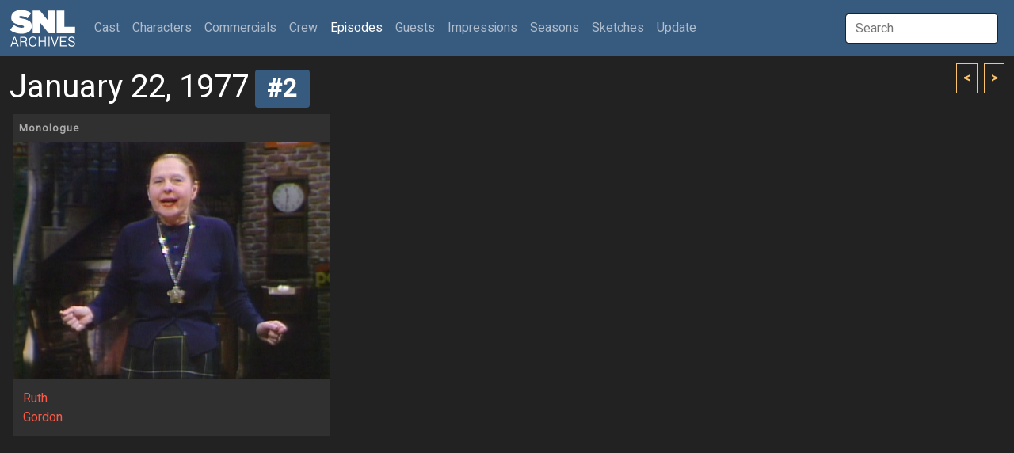

--- FILE ---
content_type: text/html; charset=UTF-8
request_url: http://www.snlarchives.net/Episodes/?197701222
body_size: 3104
content:
<!DOCTYPE html>
<html lang="en">
<head>
<meta name="viewport" content="width=device-width, initial-scale=1">
<link rel="stylesheet" href="/bootstrap.css">
<script src="https://cdn.jsdelivr.net/npm/bootstrap@5.2.0-beta1/dist/js/bootstrap.bundle.min.js" integrity="sha384-pprn3073KE6tl6bjs2QrFaJGz5/SUsLqktiwsUTF55Jfv3qYSDhgCecCxMW52nD2" crossorigin="anonymous"></script>
<script src="https://ajax.googleapis.com/ajax/libs/jquery/3.6.0/jquery.min.js"></script>
<script src="https://maxcdn.bootstrapcdn.com/bootstrap/4.0.0/js/bootstrap.min.js" integrity="sha384-JZR6Spejh4U02d8jOt6vLEHfe/JQGiRRSQQxSfFWpi1MquVdAyjUar5+76PVCmYl" crossorigin="anonymous"></script>
<script type="text/javascript">
$(document).ready(function() {
	$("#galleryImpression").click(function() { $(window).scrollTop(0); $.post("/setTabID.php", { sectionID: 7, tabID: 0 }); });
	$("#tab1").click(function() { $(window).scrollTop(0); $.post("/setTabID.php", { sectionID: 12, tabID: 1 }); });
	$("#tab2").click(function() { $(window).scrollTop(0); $.post("/setTabID.php", { sectionID: 12, tabID: 2 }); });
	$("#tab3").click(function() { $(window).scrollTop(0); $.post("/setTabID.php", { sectionID: 12, tabID: 3 }); });
	$("#tab4").click(function() { $(window).scrollTop(0); $.post("/setTabID.php", { sectionID: 12, tabID: 4 }); });
	$("#tab5").click(function() { $(window).scrollTop(0); $.post("/setTabID.php", { sectionID: 12, tabID: 5 }); });
	$("#tab6").click(function() { $(window).scrollTop(0); $.post("/setTabID.php", { sectionID: 12, tabID: 6 }); });
	$("#tab7").click(function() { $(window).scrollTop(0); $.post("/setTabID.php", { sectionID: 12, tabID: 7 }); });
	$("#tab8").click(function() { $(window).scrollTop(0); $.post("/setTabID.php", { sectionID: 12, tabID: 8 }); });
	$("#tab9").click(function() { $(window).scrollTop(0); $.post("/setTabID.php", { sectionID: 12, tabID: 9 }); });
	$("#tab10").click(function() { $(window).scrollTop(0); $.post("/setTabID.php", { sectionID: 12, tabID: 10 }); });
	$("#tab11").click(function() { $(window).scrollTop(0); $.post("/setTabID.php", { sectionID: 12, tabID: 11 }); });
	$("#tab12").click(function() { $(window).scrollTop(0); $.post("/setTabID.php", { sectionID: 12, tabID: 12 }); });
	$("#tab13").click(function() { $(window).scrollTop(0); $.post("/setTabID.php", { sectionID: 12, tabID: 13 }); });
	$("#tab14").click(function() { $(window).scrollTop(0); $.post("/setTabID.php", { sectionID: 12, tabID: 14 }); });
	$("#tab15").click(function() { $(window).scrollTop(0); $.post("/setTabID.php", { sectionID: 12, tabID: 15 }); });
	$("#tab16").click(function() { $(window).scrollTop(0); $.post("/setTabID.php", { sectionID: 12, tabID: 16 }); });
	$("#tab17").click(function() { $(window).scrollTop(0); $.post("/setTabID.php", { sectionID: 12, tabID: 17 }); });
	$("#tab18").click(function() { $(window).scrollTop(0); $.post("/setTabID.php", { sectionID: 12, tabID: 18 }); });
	$("#tab19").click(function() { $(window).scrollTop(0); $.post("/setTabID.php", { sectionID: 12, tabID: 19 }); });
	$("#tab20").click(function() { $(window).scrollTop(0); $.post("/setTabID.php", { sectionID: 12, tabID: 20 }); });
	$("#tab21").click(function() { $(window).scrollTop(0); $.post("/setTabID.php", { sectionID: 12, tabID: 21 }); });
	$("#tab22").click(function() { $(window).scrollTop(0); $.post("/setTabID.php", { sectionID: 12, tabID: 22 }); });
	$("#tab23").click(function() { $(window).scrollTop(0); $.post("/setTabID.php", { sectionID: 12, tabID: 23 }); });
	$("#tab24").click(function() { $(window).scrollTop(0); $.post("/setTabID.php", { sectionID: 12, tabID: 24 }); });
	$("#tab25").click(function() { $(window).scrollTop(0); $.post("/setTabID.php", { sectionID: 12, tabID: 25 }); });
	$("#tab26").click(function() { $(window).scrollTop(0); $.post("/setTabID.php", { sectionID: 12, tabID: 26 }); });
	$("#tab27").click(function() { $(window).scrollTop(0); $.post("/setTabID.php", { sectionID: 12, tabID: 27 }); });
	$("#tab28").click(function() { $(window).scrollTop(0); $.post("/setTabID.php", { sectionID: 12, tabID: 28 }); });
	$("#tab29").click(function() { $(window).scrollTop(0); $.post("/setTabID.php", { sectionID: 12, tabID: 29 }); });
	$("#tab30").click(function() { $(window).scrollTop(0); $.post("/setTabID.php", { sectionID: 12, tabID: 30 }); });
	$("#tab31").click(function() { $(window).scrollTop(0); $.post("/setTabID.php", { sectionID: 12, tabID: 31 }); });
	$("#tab32").click(function() { $(window).scrollTop(0); $.post("/setTabID.php", { sectionID: 12, tabID: 32 }); });
	$("#tab33").click(function() { $(window).scrollTop(0); $.post("/setTabID.php", { sectionID: 12, tabID: 33 }); });
	$("#tab34").click(function() { $(window).scrollTop(0); $.post("/setTabID.php", { sectionID: 12, tabID: 34 }); });
	$("#tab35").click(function() { $(window).scrollTop(0); $.post("/setTabID.php", { sectionID: 12, tabID: 35 }); });
	$("#tab36").click(function() { $(window).scrollTop(0); $.post("/setTabID.php", { sectionID: 12, tabID: 36 }); });
	$("#tab37").click(function() { $(window).scrollTop(0); $.post("/setTabID.php", { sectionID: 12, tabID: 37 }); });
	$("#tab38").click(function() { $(window).scrollTop(0); $.post("/setTabID.php", { sectionID: 12, tabID: 38 }); });
	$("#tab39").click(function() { $(window).scrollTop(0); $.post("/setTabID.php", { sectionID: 12, tabID: 39 }); });
	$("#tab40").click(function() { $(window).scrollTop(0); $.post("/setTabID.php", { sectionID: 12, tabID: 40 }); });
});
</script><script type="text/javascript">
var searchTimer;
$(document).ready(function() {
	$("#globalSearchTerm").keydown(function(event) {
		if (event.keyCode == 13 && document.getElementById("searchResultGo") != null) {
			location = $("#searchResultGo").attr("href");
		}
	});
	$("#globalSearchTerm").keyup(function() {
		positionResults();
		$("#globalSearchResults").css("display", "block");
		$.post("/globalSearch.php",
		{ term: $("#globalSearchTerm").val() },
		function(data, status) {
			$("#globalSearchResults").html(data);
		},
		"html");
 	});
	$("#globalSearchTerm").focus(function() {
		positionResults();
		$("#globalSearchResults").css("display", "block");
	});
	$("#globalSearchTerm").blur(function() {
		searchTimer = setTimeout(hideSearchResults, 250);
	});
	$("#globalSearchResults").mouseover(function() {
		clearTimeout(searchTimer);
	});
	$(window).on("resize", function() {
		positionResults();
	});
});
function hideSearchResults() {
	$("#globalSearchResults").css("display", "none");
}
function positionResults() {
	var termOffsetL = $("#globalSearchTerm").offset().left;
	var resultOffsetL;
	if (termOffsetL > 100) {
		resultOffsetL = $("#globalSearchTerm").offset().left - 310;
	} else {
		resultOffsetL = termOffsetL;
	}
	$("#globalSearchResultsWrapper").offset({ top: $("#globalSearchTerm").offset().top + 45, left: resultOffsetL});
}
</script><script type="text/javascript">
var personSearchTimer;
$(document).ready(function() {
	$("#personSearchTerm").keydown(function(event) {
		if (event.keyCode == 13 && $("#personSearchResultGo").val() != null) {
			location = $("#personSearchResultGo").attr("href");
		}
	});
	$("#personSearchTerm").keyup(function() {
		$("#personSearchResults").css("display", "block");
		$.post("segmentSearch.php",
		{ personSearch: $("#personSearchTerm").val() },
		function(data, status) {
			$("#personSearchResults").html(data);
		},
		"html");
 	});
	$("#personSearchTerm").focus(function() {
		$("#personSearchResults").css("display", "block");
	});
	$("#personSearchTerm").blur(function() {
		personSearchTimer = setTimeout(hidePersonSearchResults, 250);
	});
	$("#personSearchResults").mouseover(function() {
		clearTimeout(personSearchTimer);
	});
	$("#sketchLive").click(function() {
		if ($("#sketchLive").prop("checked") == true) $("#sketchFilmed").prop("checked", false);
	});
	$("#sketchFilmed").click(function() {
		if ($("#sketchFilmed").prop("checked") == true) $("#sketchLive").prop("checked", false);
	});
	$("#minDate").change(function() {
		if ($("#minDate").val() != "" && $("#maxDate").val() != "" && $("#minDate").val() > $("#maxDate").val()) $("#maxDate").val($("#minDate").val());
	})
	$("#maxDate").change(function() {
		if ($("#minDate").val() != "" && $("#maxDate").val() != "" && $("#maxDate").val() < $("#minDate").val()) $("#minDate").val($("#maxDate").val());
	})
	$("#roleSelf").change(function() {
		if ($("#roleSelf").prop("checked") == true) {
			$("#roleName").val("");
			$("#roleCharacter").prop("checked", false);
			$("#roleImpression").prop("checked", false);
		}
	});
	$("#roleCharacter").change(function() {
		if ($("#roleCharacter").prop("checked") == true) {
			$("#roleSelf").prop("checked", false);
			$("#roleImpression").prop("checked", false);
		}
	});
	$("#roleImpression").change(function() {
		if ($("#roleImpression").prop("checked") == true) {
			$("#roleSelf").prop("checked", false);
			$("#roleCharacter").prop("checked", false);
		}
	});
	$("#roleOnscreen").change(function() {
		if ($("#roleOnscreen").prop("checked") == true) $("#roleVoice").prop("checked", false);
	});
	$("#roleVoice").change(function() {
		if ($("#roleVoice").prop("checked") == true) {
			$("#roleOnscreen").prop("checked", false);
			$("#roleStill").prop("checked", false);
		}
	});
	$("#roleStill").change(function() {
		if ($("#roleStill").prop("checked") == true) $("#roleVoice").prop("checked", false);
	});
	$("#submitButton").click(function() {
		$("#sketchTitle").val($("#sketchTitle").val().trim());
		$("#roleName").val($("#roleName").val().trim());
		if ($("#personList").html() == ""
			&& $("#sketchTitle").val() == ""
			&& $("#sketchType :selected").length == 0
			&& $("#roleName").val() == ""
			&& $("#personType :selected").length == 0) {
			alert("Not enough criteria specified.  You must specify at least one of the following:\n\n- One or more performers\n- One or more performer types\n- A segment title\n- One or more segment types\n- A role name");
		} else {
			$("#submitButton").prop("disabled", true);
			$("#submitButton").val("Please wait...");
			$("#tab_searchresults").addClass("disabled");
			$.post("segmentSearch.php",
			{
				personType: $("#personType").val(),
				sketchTitle: $("#sketchTitle").val(),
				sketchType: $("#sketchType").val(),
				sketchLive: $("#sketchLive").prop("checked"),
				sketchFilmed: $("#sketchFilmed").prop("checked"),
				minDate: $("#minDate").val(),
				maxDate: $("#maxDate").val(),
				excludeSpecials: $("#excludeSpecials").prop("checked"),
				roleName: $("#roleName").val(),
				roleSelf: $("#roleSelf").prop("checked"),
				roleCharacter: $("#roleCharacter").prop("checked"),
				roleImpression: $("#roleImpression").prop("checked"),
				roleOnscreen: $("#roleOnscreen").prop("checked"),
				roleVoice: $("#roleVoice").prop("checked"),
				roleStill: $("#roleStill").prop("checked"),
				roleLFNY: $("#roleLFNY").prop("checked"),
				roleAnchor: $("#roleAnchor").prop("checked")
			},
			function(data, status) {
			 	if (data == "0") {
					$("#searchresults").html("");
					$("#tab_searchresults").addClass("disabled");
					alert("Too many segments returned.  Please specify more criteria.");
				} else if (data != "") {
					$("#searchresults").html(data);
					$("#tab5").removeClass("active");
					$("#segmentsearch").removeClass("show active");
					$("#tab_searchresults").removeClass("disabled");
					$("#tab_searchresults").addClass("active");
					$("#searchresults").addClass("show active");
				} else {
					$("#searchresults").html("");
					$("#tab_searchresults").addClass("disabled");
					alert("No segments found.");
				}
				$("#submitButton").val("Search");
				$("#submitButton").prop("disabled", false);
			},
			"html");
		}
	});
});
function hidePersonSearchResults() {
	$("#personSearchResults").css("display", "none");
}
function addPerson(personID) {
	$.post("segmentSearch.php",
		{ addPerson: personID },
		function(data, status) {
			$("#personList").html(data);
		},
		"html");
	$("#personSearchResults").html(null);
	$("#personSearchTerm").val("");
	$("#personSearchTerm").focus();
}
function removePerson(personID) {
	$.post("segmentSearch.php",
		{ removePerson: personID },
		function(data, status) {
			$("#personList").html(data);
		},
		"html");
}
</script><script type="text/javascript">
function thumbHover(id, opacity) {
    $('#' + id + " > .img-swap-hover").css("opacity", opacity);
}
</script><title>SNL Archives | Episodes | 01.22.1977 #2</title>
</head>
<body>
<div class="sticky-headers">
<div class="navbar navbar-expand-lg navbar-dark bg-primary">
	<div class="container-fluid">
		<a class="navbar-brand" href="/"></a>
		<button class="navbar-toggler" type="button" data-bs-toggle="collapse" data-bs-target="#navbarTop" aria-controls="navbarTop" aria-expanded="false" aria-label="Toggle navigation">
			<span class="navbar-toggler-icon"></span>
		</button>
		<div class="collapse navbar-collapse" id="navbarTop">
			<ul class="navbar-nav me-auto">
				<li class="nav-item">
					<a class="nav-link" href="/Cast/" role="button">Cast <span class="visually-hidden">(current)</span></a>
				</li>
				<li class="nav-item">
					<a class="nav-link" href="/Characters/" role="button">Characters</a>
				</li>
				<li class="nav-item">
					<a class="nav-link" href="/Commercials/" role="button">Commercials</a>
				</li>
				<li class="nav-item">
					<a class="nav-link" href="/Crew/" role="button">Crew</a>
				</li>
				<li class="nav-item">
					<a class="nav-link active" href="/Episodes/" role="button">Episodes</a>
				</li>
				<li class="nav-item">
					<a class="nav-link" href="/Guests/" role="button">Guests</a>
				</li>
				<li class="nav-item">
					<a class="nav-link" href="/Impressions/" role="button">Impressions</a>
				</li>
				<li class="nav-item">
					<a class="nav-link" href="/Seasons/" role="button">Seasons</a>
				</li>
				<li class="nav-item">
					<a class="nav-link" href="/Sketches/" role="button">Sketches</a>
				</li>
				<li class="nav-item">
					<a class="nav-link" href="/Update/" role="button">Update</a>
				</li>
			</ul>
			<input id="globalSearchTerm" class="global-search-term me-sm-2" type="text" placeholder="Search">
			<div id="globalSearchResultsWrapper" class="search-results">
				<div id="globalSearchResults" class="list-group"></div>
			</div>
		</div>
	</div>
</div>
	<div class="container-fluid">
	<div class="browse-button-wrapper">
		<a class="browse-button" href="?197701221"><</a>
		<a class="browse-button ms-1" href="?197701223">></a>
	</div>
		<h2 class="mt-3 mb-0">January 22, 1977<a class="ms-2" href="?19770122"><span class="badge bg-primary">#2</span></a></h2>
	</div>
</div>
<div class="container-fluid">
	<div class="card card-sketch-sd details mx-1 my-2">
		<h6 class="card-header"><table class="sketch-title"><tbody>
			<tr><td><a href="/Episodes/?197701222"><span class="badge-sketch-type text-muted">Monologue</span></a></td><td>			</td></tr>
		</tbody></table></h6>
			
		<div class="img-sketch" style="background-image: url('/makeImage.php?t=6&f=1977-01-22-2');"></div>
		<div class="card-body">
			<table class="sketch-roles">
				<tbody>
					<tr><td class="person-1"><a href="/Guests/?Ruth_Gordon">Ruth Gordon</a></td>
					<td class="text-muted"></td>
					<td>
										</td></tr>
				</tbody>
			</table>
		</div>
									</div>
</div>
</body>
</html>
